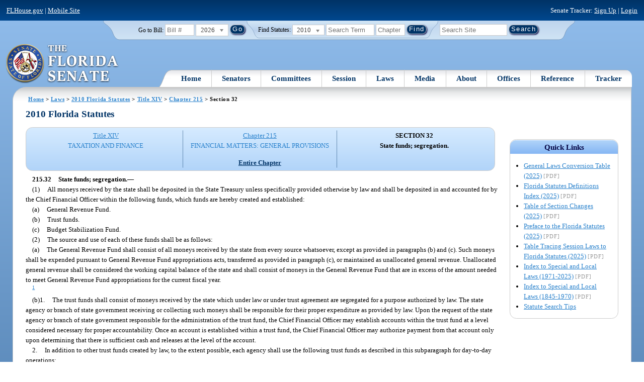

--- FILE ---
content_type: text/css
request_url: https://flsenate.gov/UserContent/Laws/Statutes/Statute2010/css/FSChapter.css
body_size: 543
content:
@import url(FSSubpartCatchlineIndex.css);
@import url(FSPartCatchlineIndex.css);
@import url(FSChapterCatchlineIndex.css);
@import url(FSSection.css);

div.Part, div.SubPart
{
	margin-top: 1em;
}

div.PartIndex, div.SubPartIndex
{
	margin-top: 1em;
	text-align: center;
	font-weight: bold;
}

div.RunningHead
{
	font-weight: bold;
	text-align: center;
}

div.CatchlineIndex
{
	margin-top: 1em;
}

div.CatchlineIndex div.SectionNumber
{
	float: left;
	margin-right: 1em;
}

div.Section
{
	margin-top: 1em;
}

--- FILE ---
content_type: text/css
request_url: https://flsenate.gov/UserContent/Laws/Statutes/Statute2010/css/FSSection.css
body_size: 2675
content:
@import url(Paragraph.css);
@import url(Table.css);

span.Directions
{
	font-size: .75em;
	text-decoration: underline;
}

span.HorizontalRule
{
	border-bottom: 1px solid Black;
	height: 1.5em; /* Equal to line spacing */
}

/* Used with Horizontal Rule */
span.TypeFixed
{
	width: 2em;
	display: inline-block;
}

/* Used with Horizontal Rule */
span.TypeVariable
{
	width: 5em;
	display: inline-block;
}

/* Used with Horizontal Rule */
span.TypeFull
{
	width: 100%;
	display: block;
}

sup
{
	vertical-align: baseline;
	font-size: .75em;
	position: relative;
	top: -.6em;
}

sup a
{
	font-size: inherit;
}

span.Reference
{
	font-size: .75em !important;
	vertical-align: super;
}

span.Reference a
{
	font-size: inherit;
}

div.Section div.SectionNumber
{
	font-weight: bold;
	margin-right: 1em;
	display: inline;
}

div.Section div.Catchline
{
	font-weight: bold;
	display: inline;
}

div.Section div.Catchline p
{
	display: inline;
}

div.Section div.Catchline span.EmDash
{
	display: inline;
	font-weight: normal;
}

div.Section div.SectionBody
{
	display: inline;
}

div.Section div.SectionBody p.Intro
{
	display: inline;
}

span.Number
{
	margin-right: 1em;
}

p.Intro
{
	display: inline;
	padding: .1em; /* fixed weird layout/order issue in IE for Online Sunshine */
}

div.Note p.Indent
{
	padding: 0;
	margin: 0;
}

div.Section, div.Subsection, div.Paragraph, div.SubParagraph, div.SubSubParagraph, div.SubSubSubParagraph, div.SubSubSubSubParagraph, div.Note, div.History
{
	text-indent: 1em;
}

div.Paragraph p.reversion
{
	text-indent: 0;
	margin-left: 0;
}

div.HistoryTitle, div.NoteTitle
{
	font-weight: bold;
	display: inline;
}

div.Note p, div.Note span.EmDash, div.NoteTitle, div.History p, div.HistoryTitle, div.History span.EmDash
{
	font-size: .83em;
}

div.Note span.Reference, div.History span.Reference
{
	font-size: .66em;
}

div.History p, div.Note p.Intro
{
	display: inline;
}

div.Catchline span.EmDash, div.History span.EmDash, div.Note span.EmDash
{
	display: inline;
}

/* Subunits, i.e. paragraph under a subsection, that follow a Number. Causes (1)(a) to be on the same line if (1) has no text. */
div.Subsection > span.Number + div.Paragraph, div.Paragraph > span.Number + div.SubParagraph, div.SubParagraph > span.Number + div.SubSubParagraph, div.SubSubParagraph > span.Number + div.SubSubSubParagraph, div.SubSubSubParagraph > span.Number + div.SubSubSubSubParagraph
{
	display: inline;
	margin-left: -1em;
}

div.VerticalEllipsis
{
	text-align: center;
	letter-spacing: 3em;
}